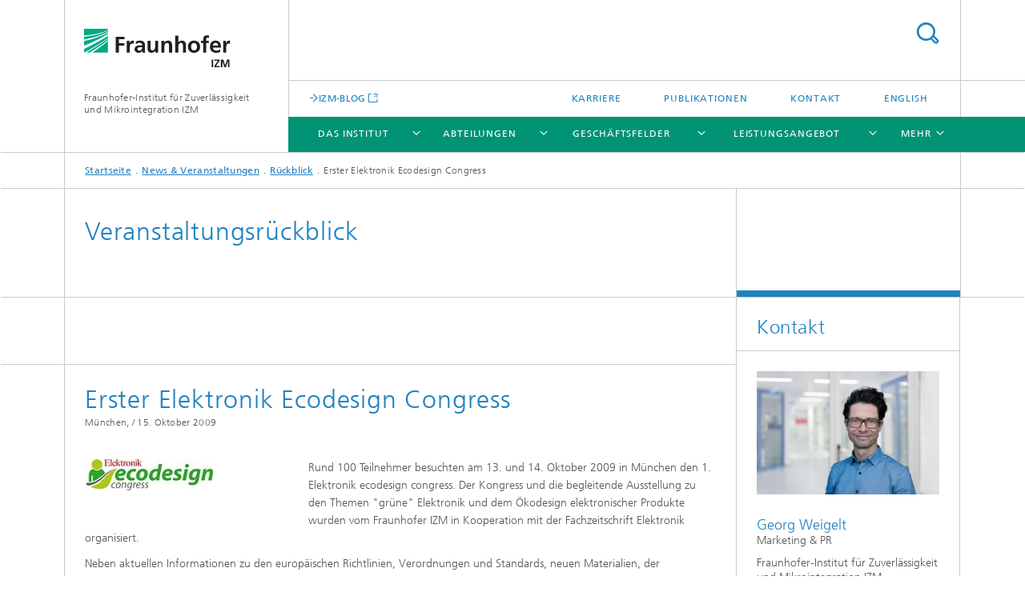

--- FILE ---
content_type: text/html;charset=utf-8
request_url: https://www.izm.fraunhofer.de/de/news_events/rueckblicke/erster_elektronikecodesigncongress.html
body_size: 6427
content:
<!DOCTYPE html>
<html lang="de" class="">
<head>
    <meta charset="utf-8"/>
    <meta http-equiv="X-UA-Compatible" content="IE=edge"/>
    <meta name="viewport" content="width=device-width, initial-scale=1, user-scalable=yes"/>
    <title>Erster Elektronik Ecodesign Congress -  Fraunhofer IZM</title>

    <!-- Avoid annoying toolbar on images in Internet Explorer -->
    <meta http-equiv="imagetoolbar" content="no" />
    <!-- Information for Robots -->
    <meta name="robots" content="noodp,noydir,index,follow" />
    <link rel="alternate" href="https://www.izm.fraunhofer.de/de/news_events/rueckblicke/erster_elektronikecodesigncongress.html" hreflang="de"/>
    <link rel="alternate" href="https://www.izm.fraunhofer.de/en/news_events/rueckblicke/erster_elektronikecodesigncongress.html" hreflang="en"/>
    <!-- open graph and twitter share meta data -->
    <meta property="og:title" content="Erster Elektronik Ecodesign Congress -  Fraunhofer IZM"/>
    <meta property="og:description" content=""/>
    <meta property="og:url" content="https://www.izm.fraunhofer.de/de/news_events/rueckblicke/erster_elektronikecodesigncongress.html"/>
    <meta property="og:type" content="website"/>
    <meta property="og:site_name" content="Fraunhofer-Institut für Zuverlässigkeit und Mikrointegration IZM"/>
        <meta http-equiv="last-modified" content="2014-05-13T10:30:36.952Z" />
	<meta name="pubdate" content="2014-05-13T12:30:36.952+02:00" />
    <meta name="copyright" content="Copyright" />
    <!-- / LEGACY meta tags end -->

    <!--[if !IE]>-->
        <link rel="stylesheet" href="/etc.clientlibs/fraunhofer/ui/website/css/fraunhofer.min.3ed9d7d677cdf827963599044315a9d6.css" type="text/css">
<!--<![endif]-->

    <!--[if gt IE 8]>
    	<![endif]-->

    <!-- HTML5 shim and Respond.js for IE8 support of HTML5 elements and media queries -->
    <!--[if lte IE 8]>
        <link rel="stylesheet" href="/etc.clientlibs/fraunhofer/ui/website/css/lte_ie8.min.css" type="text/css">
<script src="/etc.clientlibs/fraunhofer/ui/website/js/lte_ie8.min.js"></script>
<![endif]-->
    
    <!-- Favorite icon -->
    <link rel="shortcut icon" href="/static/css/fraunhofer/resources/img/favicons/favicon_16x16.ico" type="image/x-icon"/>
	<link rel="apple-touch-icon" sizes="180x180" href="/static/css/fraunhofer/resources/img/favicons/apple-touch-icon_180x180.png">
	<meta name="msapplication-TileColor" content="#ffffff">
	<meta name="msapplication-TileImage" content="/static/css/fraunhofer/resources/img/favicons/mstile-144x144.png">
	<link rel="icon" type="image/png" href="/static/css/fraunhofer/resources/img/favicons/favicon_32x32.png" sizes="32x32">
	<link rel="icon" type="image/png" href="/static/css/fraunhofer/resources/img/favicons/favicon_96x96.png" sizes="96x96">
	<link rel="icon" type="image/svg+xml" href="/static/css/fraunhofer/resources/img/favicons/favicon.svg" sizes="any">
	
    <!-- Platform for Internet Content Selection (PICS) self-rating -->
    <link rel="meta" href="/static/css/fraunhofer/resources/pics.rdf" type="application/rdf+xml" title="PICS labels"/>
    <!-- Open Search -->
    <link rel="search" type="application/opensearchdescription+xml" title="Fraunhofer-Institut für Zuverlässigkeit und Mikrointegration IZM" href="/de.opensearch.xml"/>
        <meta name="geo.region" content="DE" />
    <meta name="geo.placename" content="Berlin" />
    <meta name="geo.position" content="52.541686;13.385619" />
        <meta name="ICBM" content="52.541686, 13.385619" />
    <link rel="alternate" type="application/rss+xml" title="Fraunhofer IZM Newsfeed" href="https://www.izm.fraunhofer.de/de/news_events/rss_feeds_uebersicht.rss"/>
	</head>
<body class="col-3" itemtype="https://schema.org/WebPage" itemscope="itemscope">
    <div class="fhg-wrapper">
        <header>
    <input type="hidden" class="available-languages-servlet-path" data-path="/de/news_events/rueckblicke/erster_elektronikecodesigncongress/jcr:content.languages.json" />
<div class="fhg-header">
    <div class="fhg-grid">
        <div class="row1">
            <div class="fhg-grid-item fhg-grid-3-2-1-1 section-search">
                <section role="search">
                    <form method="get" action="/de/suche.html" id="search-form" data-suggest-url="/bin/wcm/enterprisesearch/suggest">
                        <div>
                            <input type="hidden" name="_charset_" value="UTF-8" />
                            <input name="numberResults"
                                value="10" type="hidden" />
                            <input name="page" value="1" type="hidden" />

                            <input name="scope" value="IZM" type="hidden"/>
                            <input id="search-query-default-foo" disabled="disabled" value="Suchbegriff" type="hidden"/>
                            <input name="lang" id="search-query-default-foo-hidden" value="de" type="hidden"/>

                            <input type="text" autocomplete="off" name="queryString"
                                id="erster_elektronikecodesigncongresssearchQuery" class="hasDefault ac_input queryStringContentHeader" maxlength="100"/>

                        </div>
                        <button type="submit">Titel - Suche</button>
                    </form>
                </section>
            </div>

            <div class="fhg-grid-item fhg-grid-1-1-1-1 section-title">
                <a href="/"><div class="logo-heading">
                    	<img class="logo" alt="Logo-Fraunhofer-IZM" title="" src="/content/dam/izm/de/images/Logo-Fraunhofer-IZM-190x52.svg"/>
                        Fraunhofer-Institut für Zuverlässigkeit und Mikrointegration IZM</div>
                </a></div>
        </div>


        <div class="row2">
            <div class="fhg-grid-item fhg-grid-1-1-1-1 section-about text-site-identifier">
                <a href="/">Fraunhofer-Institut für Zuverlässigkeit und Mikrointegration IZM</a></div>

            <div class="fhg-grid-item fhg-grid-3-2-1-1 section-nav" id="menu">
                <div class="row2-1">

                    <div class="fhg-grid-item section-mainlink">
                        <a href="https://blog.izm.fraunhofer.de" class="fhg-arrowed-link" target="_blank">IZM-BLOG</a></div>
                    <div class="fhg-grid-item section-menu-plus">
                        <nav>
                            <ul>
                                <li><a href="/de/karriere.html">Karriere</a></li>
                                <li><a href="/de/Publikationen_Download.html">Publikationen</a></li>
                                <li><a href="/de/kontakt.html">Kontakt</a></li>
                                <li class="lang"><a href="/en/news_events/rueckblicke/erster_elektronikecodesigncongress.html">English</a></li>
                                        </ul>
                        </nav>
                    </div>
                </div>

                <div class="nav-fhg" id="nav"><div class="section-menu">
        <nav>
            <ul class="fhg-mainmenu">
            <li class="lvl-1 ">
	                <span class="navigable"><a href="/de/institut.html">Das Institut</a></span>
	                        <div class="submenu">
	                        	<span class="btn close">[X]</span>
	                        	<span class="mainmenu-title follow-link"><a href="/de/institut.html">Das Institut</a></span>
	                            <ul>
	                                <li class="lvl-2">
                                            <a href="/de/institut/wege_der_zusammenarbeit.html">Wege der Zusammenarbeit</a></li>
	                                <li class="lvl-2">
                                            <a href="/de/institut/netzwerk_weltweit.html">Netzwerk in Wissenschaft und Forschung</a></li>
	                                <li class="lvl-2">
                                            <a href="/de/institut/ausstattung.html">Ausstattung</a></li>
	                                <li class="lvl-2">
                                            <a href="/de/institut/auszeichnungen.html">Auszeichnungen</a></li>
	                                <li class="lvl-2">
                                            <a href="/de/institut/ausbildung.html">Ausbildung und Nachwuchsförderung</a></li>
	                                <li class="lvl-2">
                                            <a href="/de/institut/trendthemen.html">Trendthemen</a></li>
	                                <li class="lvl-2">
                                            <a href="/de/institut/projekte.html">Projekte</a></li>
	                                <li class="lvl-2">
                                            <a href="/de/institut/karriere.html">Karriere</a></li>
	                                </ul>
	                        </div>
	                    </li>
			<li class="lvl-1 ">
	                <span class="navigable"><a href="/de/abteilungen.html">Abteilungen</a></span>
	                        <div class="submenu">
	                        	<span class="btn close">[X]</span>
	                        	<span class="mainmenu-title follow-link"><a href="/de/abteilungen.html">Abteilungen</a></span>
	                            <ul>
	                                <li class="lvl-2 is-expandable">
                                            <span class="follow-link navigable"><a href="/de/abteilungen/wafer-level-system-integration.html">Wafer Level System Integration</a></span>

		                                            <ul>
		                                                <li class="lvl-3">
		                                                        <span class="navigable"><a href="/de/abteilungen/wafer-level-system-integration/arbeitsgebiete.html">Forschungsschwerpunkte</a></span>
		
		                                                                <ul>
		                                                                    <li class="lvl-4">
		                                                                            <a href="/de/abteilungen/wafer-level-system-integration/arbeitsgebiete/photonic_integration0.html">Hybrid Photonic Integration</a></li>
		                                                                    </ul>
		                                                            </li>
		                                                <li class="lvl-3">
		                                                        <a href="/de/abteilungen/wafer-level-system-integration/leistungsangebot.html">Leistungsangebot</a></li>
		                                                <li class="lvl-3">
		                                                        <a href="/de/abteilungen/wafer-level-system-integration/ausstattung.html">Ausstattung</a></li>
		                                                </ul>
                                                </li>
	                                <li class="lvl-2 is-expandable">
                                            <span class="follow-link navigable"><a href="/de/abteilungen/system_integrationinterconnectiontechnologies.html">System Integration & Interconnection Technologies</a></span>

		                                            <ul>
		                                                <li class="lvl-3">
		                                                        <a href="/de/abteilungen/system_integrationinterconnectiontechnologies/arbeitsgebiete.html">Forschungsschwerpunkte</a></li>
		                                                <li class="lvl-3">
		                                                        <a href="/de/abteilungen/system_integrationinterconnectiontechnologies/leistungsangebot.html">Leistungsangebot</a></li>
		                                                <li class="lvl-3">
		                                                        <a href="/de/abteilungen/system_integrationinterconnectiontechnologies/ausstattung.html">Ausstattung</a></li>
		                                                <li class="lvl-3">
		                                                        <a href="/de/abteilungen/system_integrationinterconnectiontechnologies/arbeitsgruppen.html">Arbeitsgruppen</a></li>
		                                                </ul>
                                                </li>
	                                <li class="lvl-2 is-expandable">
                                            <span class="follow-link navigable"><a href="/de/abteilungen/environmental_reliabilityengineering.html">Environmental & Reliability Engineering</a></span>

		                                            <ul>
		                                                <li class="lvl-3">
		                                                        <a href="/de/abteilungen/environmental_reliabilityengineering/arbeitsgebiete.html">Forschungsschwerpunkte</a></li>
		                                                <li class="lvl-3">
		                                                        <a href="/de/abteilungen/environmental_reliabilityengineering/leistungsangebot.html">Leistungsangebot</a></li>
		                                                <li class="lvl-3">
		                                                        <a href="/de/abteilungen/environmental_reliabilityengineering/ausstattung.html">Ausstattung</a></li>
		                                                <li class="lvl-3">
		                                                        <a href="/de/abteilungen/environmental_reliabilityengineering/arbeitsgruppen.html">Arbeitsgruppen</a></li>
		                                                </ul>
                                                </li>
	                                <li class="lvl-2 is-expandable">
                                            <span class="follow-link navigable"><a href="/de/abteilungen/rf---smart-sensor-systems.html">RF & Smart Sensor Systems</a></span>

		                                            <ul>
		                                                <li class="lvl-3">
		                                                        <a href="/de/abteilungen/rf---smart-sensor-systems/Forschungsschwerpunkte.html">Forschungsschwerpunkte</a></li>
		                                                <li class="lvl-3">
		                                                        <a href="/de/abteilungen/rf---smart-sensor-systems/Leistungsangebot.html">Leistungsangebot</a></li>
		                                                <li class="lvl-3">
		                                                        <a href="/de/abteilungen/rf---smart-sensor-systems/Ausstattung.html">Ausstattung</a></li>
		                                                <li class="lvl-3">
		                                                        <a href="/de/abteilungen/rf---smart-sensor-systems/Arbeitsgruppen.html">Arbeitsgruppen</a></li>
		                                                </ul>
                                                </li>
	                                </ul>
	                        </div>
	                    </li>
			<li class="lvl-1 ">
	                <span class="navigable"><a href="/de/geschaeftsfelder.html">Geschäftsfelder</a></span>
	                        <div class="submenu">
	                        	<span class="btn close">[X]</span>
	                        	<span class="mainmenu-title follow-link"><a href="/de/geschaeftsfelder.html">Geschäftsfelder</a></span>
	                            <ul>
	                                <li class="lvl-2">
                                            <a href="/de/geschaeftsfelder/3d-integration.html">Halbleiter</a></li>
	                                <li class="lvl-2">
                                            <a href="/de/geschaeftsfelder/auto.html">Automobiltechnik / Verkehrstechnik</a></li>
	                                <li class="lvl-2">
                                            <a href="/de/geschaeftsfelder/medizintechnik.html">Medizintechnik</a></li>
	                                <li class="lvl-2">
                                            <a href="/de/geschaeftsfelder/industrieelektronik.html">Industrieelektronik</a></li>
	                                <li class="lvl-2">
                                            <a href="/de/geschaeftsfelder/information-und-kommunikation.html">Informations- und Kommunikationstechnik</a></li>
	                                <li class="lvl-2">
                                            <a href="/de/geschaeftsfelder/trendthemen.html">Trendthemen</a></li>
	                                </ul>
	                        </div>
	                    </li>
			<li class="lvl-1 ">
	                <span class="navigable"><a href="/de/leistungsangebot.html">Leistungsangebot</a></span>
	                        <div class="submenu">
	                        	<span class="btn close">[X]</span>
	                        	<span class="mainmenu-title follow-link"><a href="/de/leistungsangebot.html">Leistungsangebot</a></span>
	                            <ul>
	                                <li class="lvl-2">
                                            <a href="/de/leistungsangebot/innovationsworkshopmachbarkeitstsudien.html">Technologieberatung/ Machbarkeitsstudien</a></li>
	                                <li class="lvl-2">
                                            <a href="/de/leistungsangebot/entwicklungsbegleitendeberatung.html">Entwicklungsbegleitende Beratung</a></li>
	                                <li class="lvl-2">
                                            <a href="/de/leistungsangebot/prozess-_und_produktentwicklung.html">Prozess- und Produktentwicklung</a></li>
	                                <li class="lvl-2">
                                            <a href="/de/leistungsangebot/prozessdienstleistungenprototypen.html">Prozessdienstleistungen und Prototypen</a></li>
	                                <li class="lvl-2">
                                            <a href="/de/leistungsangebot/test_qualifizierungzuverlaessigkeit.html">Test, Qualifizierung, Zuverlässigkeit</a></li>
	                                <li class="lvl-2">
                                            <a href="/de/leistungsangebot/laborkooperationen.html">Laborkooperationen</a></li>
	                                <li class="lvl-2">
                                            <a href="/de/leistungsangebot/schulungen.html">Schulungen</a></li>
	                                </ul>
	                        </div>
	                    </li>
			<li class="lvl-1 ">
	                <span class="navigable"><a href="/de/news_events.html">News & Veranstaltungen</a></span>
	                        <div class="submenu">
	                        	<span class="btn close">[X]</span>
	                        	<span class="mainmenu-title follow-link"><a href="/de/news_events.html">News & Veranstaltungen</a></span>
	                            <ul>
	                                <li class="lvl-2">
                                            <a href="/de/news_events/tech_news.html">Tech News</a></li>
	                                <li class="lvl-2">
                                            <a href="/de/news_events/schulungen-und-workshops.html">Schulungen und Workshops </a></li>
	                                <li class="lvl-2">
                                            <a href="/de/news_events/events.html">Messen, Konferenzen, Veranstaltungen</a></li>
	                                <li class="lvl-2">
                                            <a href="/de/news_events/newsletteranmeldung.html">Newsletter <span>&#9993;</span></a></li>
	                                <li class="lvl-2">
                                            <a href="/de/news_events/real-izm.html"><i>REAL</I>IZM Making ideas happen</a></li>
	                                </ul>
	                        </div>
	                    </li>
			<li class="more lvl-1" id="morefield"><span class="navigable"><span>Mehr</span></span>
	                <ul></ul>
	            </li>
            </ul>
        </nav>
    </div>
</div>
</div>
        </div>
    </div>
</div>
<div data-emptytext="stage_parsys_hint" class="dummyclass"></div>
<nav class="breadcrumbs text-secondary">

	<div class="drop-down-bar">
		<p>Wo bin ich?</p>
	</div>
	<div class="wrapper">
		<ul>
			<li><a href="/">Startseite</a></li>
					<li><a href="/de/news_events.html">News & Veranstaltungen</a></li>
					<li><a href="/de/news_events/rueckblicke.html">Rückblick</a></li>
					<li>Erster Elektronik Ecodesign Congress</li>
					</ul>
	</div>
</nav>
<div class="fhg-section-separator fhg-heading-separator fhg-grid fhg-grid-4-columns ">
    <div class="fhg-grid-item">
        <h1>Veranstaltungsrückblick</h1>
        </div>
    <div class="fhg-grid-item empty"></div>
    </div>
</header>
<div class="fhg-main fhg-grid fhg-grid-3-columns">
            <div data-emptytext="pressrel_content_hint" class="pressArticle"><div class="sep sectionseparator"><script data-scf-json="true" type='application/json' id='/de/news_events/rueckblicke/erster_elektronikecodesigncongress/jcr:content/fixedContent/sep'>{"id":"/de/news_events/rueckblicke/erster_elektronikecodesigncongress/jcr:content/fixedContent/sep","resourceType":"fraunhofer/components/sectionseparator","url":"/de/news_events/rueckblicke/erster_elektronikecodesigncongress/_jcr_content/fixedContent/sep.social.json","friendlyUrl":"/de/news_events/rueckblicke/erster_elektronikecodesigncongress.html"}</script><div class="fhg-section-separator"></div>
</div>
<div class="fhg-grid-section fhg-event-details">
    <section id="main" role="main">
        <div class="fhg-content-article fhg-event-details fhg-grid">
        	<article  itemscope="" itemtype="https://schema.org/Article"><div class="fhg-grid-item fhg-grid-3-2-1 fhg-content heading">
                    <h1  itemprop="headline">Erster Elektronik Ecodesign Congress</h1><p class="text-meta">
                        <span class="type">München, /</span>
						<time  datetime="2009-10-15T00:00:00Z" itemprop="datePublished" class="date">15. Oktober 2009</time></p>
                </div>
                <div class="pressArticleParsys parsys"><div class="fhg-content-article fhg-grid section"><article>
    <div class="row">
        <div class="fhg-grid-item fhg-grid-3-2-1 fhg-inline-image">
	<div class="inline-content inline-content--pull-left fhg-grid-1-2-1">
	<figure  itemscope="" itemtype="http://schema.org/ImageObject" itemprop="image" class="fhg-content image "><picture>
				    <!--[if IE 9]><video style="display: none;"><![endif]-->
				    <source srcset="/de/news_events/rueckblicke/erster_elektronikecodesigncongress/jcr:content/fixedContent/pressArticleParsys/textblockwithpics/imageComponent1/image.img.jpg/1448520407988/Logo-ecodesign-congress-160px.jpg" media="(min-width: 2560px)">
				    <source srcset="/de/news_events/rueckblicke/erster_elektronikecodesigncongress/jcr:content/fixedContent/pressArticleParsys/textblockwithpics/imageComponent1/image.img.4col.jpg/1448520407988/Logo-ecodesign-congress-160px.jpg" media="(min-width: 1440px)">
				    <source srcset="/de/news_events/rueckblicke/erster_elektronikecodesigncongress/jcr:content/fixedContent/pressArticleParsys/textblockwithpics/imageComponent1/image.img.2col.jpg/1448520407988/Logo-ecodesign-congress-160px.jpg" media="(min-width: 769px)">
				    <source srcset="/de/news_events/rueckblicke/erster_elektronikecodesigncongress/jcr:content/fixedContent/pressArticleParsys/textblockwithpics/imageComponent1/image.img.2col.jpg/1448520407988/Logo-ecodesign-congress-160px.jpg" media="(min-width: 480px)">
				    <source srcset="/de/news_events/rueckblicke/erster_elektronikecodesigncongress/jcr:content/fixedContent/pressArticleParsys/textblockwithpics/imageComponent1/image.img.1col.jpg/1448520407988/Logo-ecodesign-congress-160px.jpg" media="(min-width: 320px)">
				    <!--[if IE 9]></video><![endif]-->
				    <img data-height="39.0" src="/de/news_events/rueckblicke/erster_elektronikecodesigncongress/jcr:content/fixedContent/pressArticleParsys/textblockwithpics/imageComponent1/image.img.jpg/1448520407988/Logo-ecodesign-congress-160px.jpg" alt="Erster Elektronik Ecodesign Congress" data-width="160.0" style="object-position:50% 50%;" itemprop="url contentUrl">
				    </picture>
			<figcaption>
        <div  itemprop="description" class="figure-desc"></div></figcaption>
</figure></div>
	<div class="fhg-content fhg-richtext">
		<p>Rund 100 Teilnehmer besuchten am 13. und 14. Oktober 2009 in München den 1. Elektronik ecodesign congress. Der Kongress und die begleitende Ausstellung zu den Themen "grüne" Elektronik und dem Ökodesign elektronischer Produkte wurden vom Fraunhofer IZM in Kooperation mit der Fachzeitschrift Elektronik organisiert.</p> 
<p>Neben aktuellen Informationen zu den europäischen Richtlinien, Verordnungen und Standards, neuen Materialien, der Entwicklung und Konstruktion umweltfreundlicher Elektronikprodukte, dem Recycling und der Wiederverwendung, widmete sich die Veranstaltung besonders intensiv dem Thema Energieeffizienz. Denn für die meisten Elektronikprodukte gilt: Die in der Nutzungsphase benötigte elektrische Energie ist verantwortlich für den größten Teil der negativen Umweltauswirkungen. Der sparsame Umgang mit Energie schont also die Umwelt. Wie und wo sich bei der Entwicklung und Konstruktion neuer Elektronikprodukte die Energieaufnahme in allen Betriebszuständen reduzieren lässt, wurde in den drei Energieeffizienz-Sessions erörtert.</p> 
<p>Hochkarätige Referenten und Aussteller boten Lösungen zu aktuellen Entwicklungsproblemen und wertvolle Hilfestellung.</p> 
<p>&nbsp;</p></div>
</div></div>
</article>
</div>
<div data-emptytext="linklist_add_items" class="linklist linklistComponent articleComponent parbase section"><div class="fhg-content fhg-grid-item">
    <ul class="fhg-list arrowed-list">
	    </ul>
</div></div>
</div>
<div class="fhg-grid-item fhg-grid-3-3-2-1 fhg-content">
                	<p>Letzte Änderung:&nbsp;
                	<time  datetime="2009-10-15T00:00:00Z" itemprop="dateModified">15. Oktober 2009</time></p>
                </div>
                </article></div>
    </section>
</div></div>
<div class="contentPar parsys"></div>
</div>
        <div class="fhg-sidebar">
                <aside>
                    <div class="bcardssnav parsysbcardssnav parsys"><div class="business-card blue-ribbon">
    <h3>Kontakt</h3>
    <div class="card-container" >
        <div class="businesscardinclude"><div class="card"><div class="img img-horizontal">
        <img src="/content/businesscards/IZM/Georg_Weigelt/jcr:content/businesscard/image.img.1col.jpg/1686643735224/Georg-Weigelt-neu2-web.jpg" alt="Georg Weigelt"/>
            </div>
    <div class="content">
        <h3>Contact Press / Media</h3>
        <div class="info">
            <h4 class="name">
                Georg Weigelt</h4>
            <p class="position">Marketing &amp; PR</p>
            <p class="address">
                Fraunhofer-Institut für Zuverlässigkeit und Mikrointegration IZM<br/>Gustav-Meyer-Allee 25<br/>13355&nbsp;Berlin</p>
            <p class="phone">
                Telefon&nbsp;+49 30 46403-279</p>
            <div class="cta-block">
                <ul class="fhg-list arrowed-list">
                    <li class="sendMail"><a href="mailto:georg.weigelt@izm.fraunhofer.de" contact="Georg Weigelt">E-Mail senden</a></li>
                    <li class="printMail" style="display:none">georg.weigelt@izm.fraunhofer.de</li>
                    </ul>
            </div>
        </div>
    </div>
</div></div>
</div>
</div>
</div>
</aside>
            </div>
        <div class="sep sectionseparator"><script data-scf-json="true" type='application/json' id='/de/news_events/rueckblicke/erster_elektronikecodesigncongress/jcr:content/sep'>{"id":"/de/news_events/rueckblicke/erster_elektronikecodesigncongress/jcr:content/sep","resourceType":"fraunhofer/components/sectionseparator","url":"/de/news_events/rueckblicke/erster_elektronikecodesigncongress/_jcr_content/sep.social.json","friendlyUrl":"/de/news_events/rueckblicke/erster_elektronikecodesigncongress.html"}</script><div class="fhg-section-separator"></div>
</div>
<footer>
    <div class="fhg-footer">
        <h2 class="invisible fragment" id="Navigation-und-Social-Media">Navigation und Social Media</h2>
        <div class="fhg-grid">
            <div class="fhg-social">
    <div class="fhg-grid">
        <div class="fhg-grid-item fhg-grid-3-2-2-1">
		<div class="content">
                <h3 class="fhg-block-heading">Teilen</h3>
                <div class="social-bar shariff"
                     data-mail-subject="Empfehlung: Erster Elektronik Ecodesign Congress"
                     data-mail-body="https://www.izm.fraunhofer.de/de/news_events/rueckblicke/erster_elektronikecodesigncongress.html" data-mail-url="mailto:"
                     data-lang="de" data-services="[&quot;facebook&quot;,&quot;twitter&quot;,&quot;linkedin&quot;,&quot;xing&quot;,&quot;youtube&quot;,&quot;instagram&quot;,&quot;mail&quot;]" 
                     data-title="Erster Elektronik Ecodesign Congress - "
                     data-url="https://www.izm.fraunhofer.de/de/news_events/rueckblicke/erster_elektronikecodesigncongress.html">
                </div>
            </div>
		</div>
        <div class="fhg-grid-item fhg-grid-1-1-1-1 secondary-buttons">
            <div class="fhg-grid-item-contents">
                <button class="print">Drucken</button>
                <!--<button>Download</button>-->
            </div>
        </div>
    </div>
</div><div class="row-quick-links links-list">
        <div class="fhg-grid-item fhg-grid-1-1-1-1 section-h-links">
            <h3 class="fhg-block-heading">Schnelleinstieg</h3>
            </div>
        <div class="fhg-grid-item fhg-grid-3-2-1-1 section-links">
            <ul class="fhg-list arrowed-list">
                <li class="">
                        <a href="/de/institut/industriepartner.html">Industriepartner</a></li>
                <li class="">
                        <a href="/de/institut/wege_der_zusammenarbeit/start-a-factory.html">Startups</a></li>
                <li class="">
                        <a href="/de/institut/forschung.html">Forschung</a></li>
                </ul>
        </div>
    </div>
<div class="row-social">
                <div class="fhg-grid-item section-follow">
        <h3 class="title">Folgen Sie uns</h3>
        <ul>
            <li>
                        <a href="https://www.facebook.com/FraunhoferIZM" target="_blank" class="button fb" title="Besuchen Sie uns bei Facebook"></a>
                    </li>
                <li>
                        <a href="https://www.linkedin.com/company/fraunhofer-izm-berlin" target="_blank" class="button in" title="Besuchen Sie uns bei LinkedIn"></a>
                    </li>
                <li>
                        <a href="https://www.youtube.com/channel/UCLizVX8z89dg8FyB0jGUmQw/" target="_blank" class="button yt" title="Besuchen Sie uns bei YouTube"></a>
                    </li>
                <li>
                        <a href="https://www.instagram.com/fraunhofer_izm/" target="_blank" class="button ig" title="Besuchen Sie uns bei Instagram"></a>
                    </li>
                </ul>
    </div>
</div>
            <div class="row-footer-nav">
    <div class="fhg-grid-item fhg-grid-3-2-1-1 section-menu text-secondary">
        <nav>
            <ul>
                <li>
                        <a href="/de/sitemap.html">Sitemap</a></li>
                <li>
                        <a href="/de/agb.html">AGB</a></li>
                <li>
                        <a href="/de/kontakt.html">Kontakt</a></li>
                <li>
                        <a href="/de/impressum.html">Impressum</a></li>
                <li>
                        <a href="/de/datenschutzerklaerung.html">Datenschutzerklärung</a></li>
                </ul>
        </nav>
    </div>
    <div class="fhg-grid-item fhg-grid-1-1-1-1 section-copy text-secondary">
    	<span>© 2026 </span>     
    </div>
</div>
</div>
        <div class="print-footer">
            <p><strong>Quelle: Fraunhofer-Gesellschaft<br>Fraunhofer-Institut für Zuverlässigkeit und Mikrointegration IZM - Erster Elektronik Ecodesign Congress</strong></p>
            <p>Online im Internet; URL: https://www.izm.fraunhofer.de/de/news_events/rueckblicke/erster_elektronikecodesigncongress.html</p>
            <p>Datum: 23.1.2026 03:12</p>
        </div>
    </div>
</footer>
</div>
    <script src="/etc.clientlibs/fraunhofer/ui/website/js/thirdparty/requirejs.min.js"></script>
<script src="/etc.clientlibs/fraunhofer/ui/website/js/fraunhofer.min.js"></script>
<!--[if lte IE 9]>
    <script type="text/javascript">
        require(['input-placeholder']);
    </script>
<![endif]-->
<!-- Tracking Code BEGIN --><script type="text/javascript">(function(d,s){var l=d.createElement(s),e=d.getElementsByTagName(s)[0];
l.async=true;l.type='text/javascript';
l.src='https://c.leadlab.click/8a37a1687067e6b1.js';
e.parentNode.insertBefore(l,e);})(document,'script');</script><!-- Tracking Code END --></body>
</html>